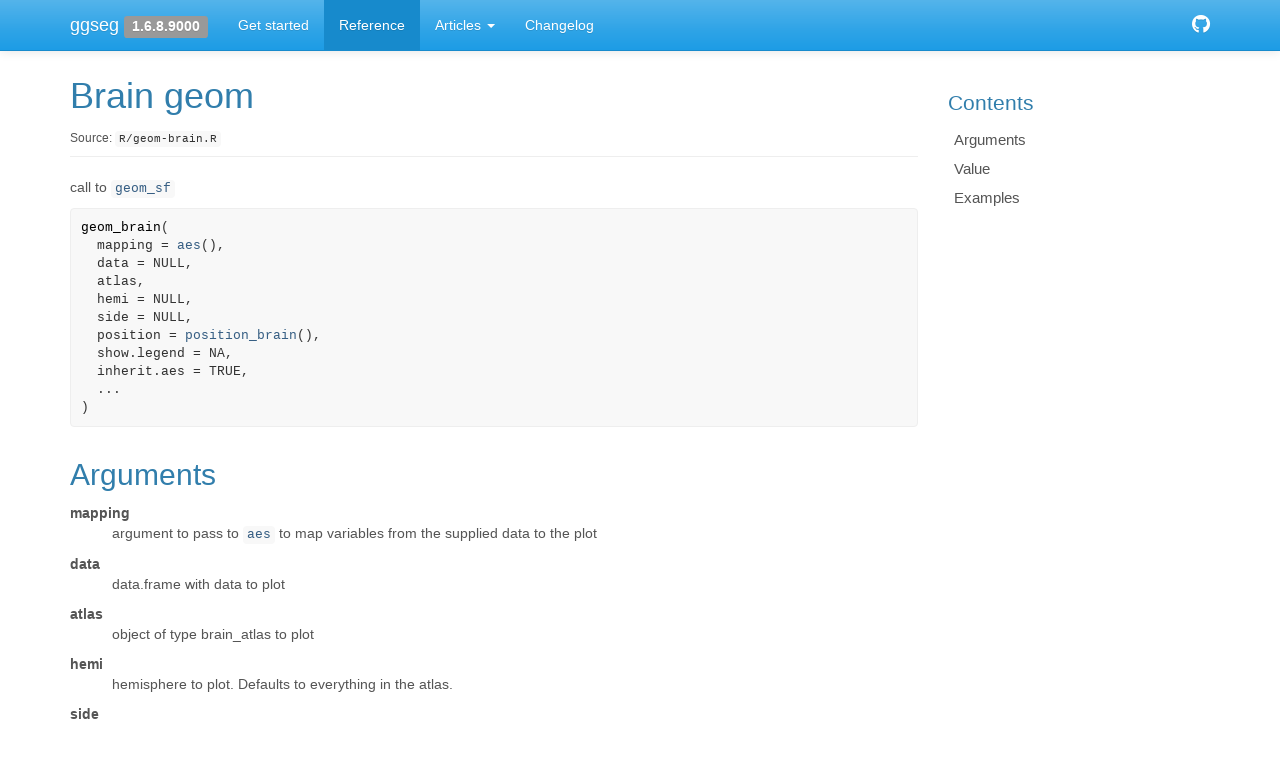

--- FILE ---
content_type: text/html; charset=utf-8
request_url: https://ggseg.github.io/ggseg/reference/ggbrain.html
body_size: 2847
content:
<!DOCTYPE html>
<!-- Generated by pkgdown: do not edit by hand --><html lang="en-US"><head><meta http-equiv="Content-Type" content="text/html; charset=UTF-8"><meta charset="utf-8"><meta http-equiv="X-UA-Compatible" content="IE=edge"><meta name="viewport" content="width=device-width, initial-scale=1.0"><title>Brain geom — geom_brain • ggseg</title><!-- favicons --><link rel="icon" type="image/png" sizes="48x48" href="../favicon-48x48.png"><link rel="icon" type="”image/svg+xml”" href="../favicon.svg"><link rel="apple-touch-icon" sizes="180x180" href="../apple-touch-icon.png"><link rel="icon" sizes="any" href="../favicon.ico"><link rel="manifest" href="../site.webmanifest"><!-- jquery --><script src="https://cdnjs.cloudflare.com/ajax/libs/jquery/3.7.1/jquery.min.js" integrity="sha512-v2CJ7UaYy4JwqLDIrZUI/4hqeoQieOmAZNXBeQyjo21dadnwR+8ZaIJVT8EE2iyI61OV8e6M8PP2/4hpQINQ/g==" crossorigin="anonymous" referrerpolicy="no-referrer"></script><!-- Bootstrap --><link href="https://cdnjs.cloudflare.com/ajax/libs/bootswatch/3.4.0/cerulean/bootstrap.min.css" rel="stylesheet" crossorigin="anonymous"><script src="https://cdnjs.cloudflare.com/ajax/libs/twitter-bootstrap/3.4.1/js/bootstrap.min.js" integrity="sha256-nuL8/2cJ5NDSSwnKD8VqreErSWHtnEP9E7AySL+1ev4=" crossorigin="anonymous"></script><!-- bootstrap-toc --><link rel="stylesheet" href="../bootstrap-toc.css"><script src="../bootstrap-toc.js"></script><!-- Font Awesome icons --><link rel="stylesheet" href="https://cdnjs.cloudflare.com/ajax/libs/font-awesome/5.12.1/css/all.min.css" integrity="sha256-mmgLkCYLUQbXn0B1SRqzHar6dCnv9oZFPEC1g1cwlkk=" crossorigin="anonymous"><link rel="stylesheet" href="https://cdnjs.cloudflare.com/ajax/libs/font-awesome/5.12.1/css/v4-shims.min.css" integrity="sha256-wZjR52fzng1pJHwx4aV2AO3yyTOXrcDW7jBpJtTwVxw=" crossorigin="anonymous"><!-- clipboard.js --><script src="https://cdnjs.cloudflare.com/ajax/libs/clipboard.js/2.0.6/clipboard.min.js" integrity="sha256-inc5kl9MA1hkeYUt+EC3BhlIgyp/2jDIyBLS6k3UxPI=" crossorigin="anonymous"></script><!-- headroom.js --><script src="https://cdnjs.cloudflare.com/ajax/libs/headroom/0.11.0/headroom.min.js" integrity="sha256-AsUX4SJE1+yuDu5+mAVzJbuYNPHj/WroHuZ8Ir/CkE0=" crossorigin="anonymous"></script><script src="https://cdnjs.cloudflare.com/ajax/libs/headroom/0.11.0/jQuery.headroom.min.js" integrity="sha256-ZX/yNShbjqsohH1k95liqY9Gd8uOiE1S4vZc+9KQ1K4=" crossorigin="anonymous"></script><!-- pkgdown --><link href="../pkgdown.css" rel="stylesheet"><script src="../pkgdown.js"></script><meta property="og:title" content="Brain geom — geom_brain"><meta property="og:description" content="call to geom_sf"><meta property="og:image" content="https://lcbc-uio.github.io/ggseg/logo.png"><!-- mathjax --><script src="https://cdnjs.cloudflare.com/ajax/libs/mathjax/2.7.5/MathJax.js" integrity="sha256-nvJJv9wWKEm88qvoQl9ekL2J+k/RWIsaSScxxlsrv8k=" crossorigin="anonymous"></script><script src="https://cdnjs.cloudflare.com/ajax/libs/mathjax/2.7.5/config/TeX-AMS-MML_HTMLorMML.js" integrity="sha256-84DKXVJXs0/F8OTMzX4UR909+jtl4G7SPypPavF+GfA=" crossorigin="anonymous"></script><!--[if lt IE 9]>
<script src="https://oss.maxcdn.com/html5shiv/3.7.3/html5shiv.min.js"></script>
<script src="https://oss.maxcdn.com/respond/1.4.2/respond.min.js"></script>
<![endif]--></head><body data-spy="scroll" data-target="#toc">


    <div class="container template-reference-topic">
      <header><div class="navbar navbar-default navbar-fixed-top" role="navigation">
  <div class="container">
    <div class="navbar-header">
      <button type="button" class="navbar-toggle collapsed" data-toggle="collapse" data-target="#navbar" aria-expanded="false">
        <span class="sr-only">Toggle navigation</span>
        <span class="icon-bar"></span>
        <span class="icon-bar"></span>
        <span class="icon-bar"></span>
      </button>
      <span class="navbar-brand">
        <a class="navbar-link" href="../index.html">ggseg</a>
        <span class="version label label-default" data-toggle="tooltip" data-placement="bottom" title="">1.6.8.9000</span>
      </span>
    </div>

    <div id="navbar" class="navbar-collapse collapse">
      <ul class="nav navbar-nav"><li>
  <a href="../articles/ggseg.html">Get started</a>
</li>
<li>
  <a href="../reference/index.html">Reference</a>
</li>
<li class="dropdown">
  <a href="#" class="dropdown-toggle" data-toggle="dropdown" role="button" data-bs-toggle="dropdown" aria-expanded="false">
    Articles

    <span class="caret"></span>
  </a>
  <ul class="dropdown-menu" role="menu"><li>
      <a href="../articles/externalData.html">Adding external data to ggseg plotting</a>
    </li>
    <li>
      <a href="../articles/freesurfer_files.html">Read in files from FreeSurfer</a>
    </li>
    <li>
      <a href="../articles/geom-sf.html">Using atlases with geom_sf</a>
    </li>
    <li>
      <a href="../articles/ggseg-old.html">Plotting brain atlases in ggplot</a>
    </li>
  </ul></li>
<li>
  <a href="../news/index.html">Changelog</a>
</li>
      </ul><ul class="nav navbar-nav navbar-right"><li>
  <a href="https://github.com/ggseg/ggseg/" class="external-link">
    <span class="fab fa-github fa-lg"></span>

  </a>
</li>
      </ul></div><!--/.nav-collapse -->
  </div><!--/.container -->
</div><!--/.navbar -->



      </header><div class="row">
  <div class="col-md-9 contents">
    <div class="page-header">
    <h1>Brain geom</h1>
    <small class="dont-index">Source: <a href="https://github.com/ggseg/ggseg/blob/main/R/geom-brain.R" class="external-link"><code>R/geom-brain.R</code></a></small>
    <div class="hidden name"><code>ggbrain.Rd</code></div>
    </div>

    <div class="ref-description">
    <p>call to <code><a href="https://ggplot2.tidyverse.org/reference/ggsf.html" class="external-link">geom_sf</a></code></p>
    </div>

    <div id="ref-usage">
    <div class="sourceCode"><pre class="sourceCode r"><code><span><span class="fu">geom_brain</span><span class="op">(</span></span>
<span>  mapping <span class="op">=</span> <span class="fu"><a href="https://ggplot2.tidyverse.org/reference/aes.html" class="external-link">aes</a></span><span class="op">(</span><span class="op">)</span>,</span>
<span>  data <span class="op">=</span> <span class="cn">NULL</span>,</span>
<span>  <span class="va">atlas</span>,</span>
<span>  hemi <span class="op">=</span> <span class="cn">NULL</span>,</span>
<span>  side <span class="op">=</span> <span class="cn">NULL</span>,</span>
<span>  position <span class="op">=</span> <span class="fu"><a href="position_brain.html">position_brain</a></span><span class="op">(</span><span class="op">)</span>,</span>
<span>  show.legend <span class="op">=</span> <span class="cn">NA</span>,</span>
<span>  inherit.aes <span class="op">=</span> <span class="cn">TRUE</span>,</span>
<span>  <span class="va">...</span></span>
<span><span class="op">)</span></span></code></pre></div>
    </div>

    <div id="arguments">
    <h2>Arguments</h2>


<dl><dt id="arg-mapping">mapping<a class="anchor" aria-label="anchor" href="#arg-mapping"></a></dt>
<dd><p>argument to pass to <code><a href="https://ggplot2.tidyverse.org/reference/aes.html" class="external-link">aes</a></code> to map
variables from the supplied data to the plot</p></dd>


<dt id="arg-data">data<a class="anchor" aria-label="anchor" href="#arg-data"></a></dt>
<dd><p>data.frame with data to plot</p></dd>


<dt id="arg-atlas">atlas<a class="anchor" aria-label="anchor" href="#arg-atlas"></a></dt>
<dd><p>object of type brain_atlas to plot</p></dd>


<dt id="arg-hemi">hemi<a class="anchor" aria-label="anchor" href="#arg-hemi"></a></dt>
<dd><p>hemisphere to plot. Defaults to everything in the atlas.</p></dd>


<dt id="arg-side">side<a class="anchor" aria-label="anchor" href="#arg-side"></a></dt>
<dd><p>slice to plot, as recorded in the "side" column in the atlas data. Defaults to all.</p></dd>


<dt id="arg-position">position<a class="anchor" aria-label="anchor" href="#arg-position"></a></dt>
<dd><p>position of the data. Default is "identity" but can be
changed by <code><a href="position_brain.html">position_brain</a></code>.</p></dd>


<dt id="arg-show-legend">show.legend<a class="anchor" aria-label="anchor" href="#arg-show-legend"></a></dt>
<dd><p>logical. Should legend be added or not.</p></dd>


<dt id="arg-inherit-aes">inherit.aes<a class="anchor" aria-label="anchor" href="#arg-inherit-aes"></a></dt>
<dd><p>logical. if aes should be inherited from the
main ggplot call or not</p></dd>


<dt id="arg--">...<a class="anchor" aria-label="anchor" href="#arg--"></a></dt>
<dd><p>arguments to <code><a href="https://ggplot2.tidyverse.org/reference/ggsf.html" class="external-link">geom_sf</a></code></p></dd>

</dl></div>
    <div id="value">
    <h2>Value</h2>
    <p>ggplot object</p>
    </div>

    <div id="ref-examples">
    <h2>Examples</h2>
    <div class="sourceCode"><pre class="sourceCode r"><code><span class="r-in"><span><span class="kw"><a href="https://rdrr.io/r/base/library.html" class="external-link">library</a></span><span class="op">(</span><span class="va"><a href="https://ggplot2.tidyverse.org" class="external-link">ggplot2</a></span><span class="op">)</span></span></span>
<span class="r-in"><span></span></span>
<span class="r-in"><span><span class="fu"><a href="https://ggplot2.tidyverse.org/reference/ggplot.html" class="external-link">ggplot</a></span><span class="op">(</span><span class="op">)</span> <span class="op">+</span></span></span>
<span class="r-in"><span> <span class="fu">geom_brain</span><span class="op">(</span>atlas <span class="op">=</span> <span class="va">dk</span><span class="op">)</span></span></span>
<span class="r-plt img"><img src="ggbrain-1.png" alt="" width="700" height="433"></span>
</code></pre></div>
    </div>
  </div>
  <div class="col-md-3 hidden-xs hidden-sm" id="pkgdown-sidebar">
    <nav id="toc" data-toggle="toc" class="sticky-top"><h2 data-toc-skip>Contents</h2>
    </nav></div>
</div>


      <footer><div class="copyright">
  <p></p><p>Developed by Athanasia Mo Mowinckel, Didac Vidal-Piñeiro, Ramiro Magno.</p>
</div>

<div class="pkgdown">
  <p></p><p>Site built with <a href="https://pkgdown.r-lib.org/" class="external-link">pkgdown</a> 2.2.0.</p>
</div>

      </footer></div>






  </body></html>



--- FILE ---
content_type: text/css; charset=utf-8
request_url: https://ggseg.github.io/ggseg/pkgdown.css
body_size: 2057
content:
/* Sticky footer */

/**
 * Basic idea: https://philipwalton.github.io/solved-by-flexbox/demos/sticky-footer/
 * Details: https://github.com/philipwalton/solved-by-flexbox/blob/master/assets/css/components/site.css
 *
 * .Site -> body > .container
 * .Site-content -> body > .container .row
 * .footer -> footer
 *
 * Key idea seems to be to ensure that .container and __all its parents__
 * have height set to 100%
 *
 */

html, body {
  height: 100%;
}

body {
  position: relative;
}

body > .container {
  display: flex;
  height: 100%;
  flex-direction: column;
}

body > .container .row {
  flex: 1 0 auto;
}

footer {
  margin-top: 45px;
  padding: 35px 0 36px;
  border-top: 1px solid #e5e5e5;
  color: #666;
  display: flex;
  flex-shrink: 0;
}
footer p {
  margin-bottom: 0;
}
footer div {
  flex: 1;
}
footer .pkgdown {
  text-align: right;
}
footer p {
  margin-bottom: 0;
}

img.icon {
  float: right;
}

/* Ensure in-page images don't run outside their container */
.contents img {
  max-width: 100%;
  height: auto;
}

/* Fix bug in bootstrap (only seen in firefox) */
summary {
  display: list-item;
}

/* Typographic tweaking ---------------------------------*/

.contents .page-header {
  margin-top: calc(-60px + 1em);
}

dd {
  margin-left: 3em;
}

/* Section anchors ---------------------------------*/

a.anchor {
  display: none;
  margin-left: 5px;
  width: 20px;
  height: 20px;

  background-image: url(./link.svg);
  background-repeat: no-repeat;
  background-size: 20px 20px;
  background-position: center center;
}

h1:hover .anchor,
h2:hover .anchor,
h3:hover .anchor,
h4:hover .anchor,
h5:hover .anchor,
h6:hover .anchor {
  display: inline-block;
}

/* Fixes for fixed navbar --------------------------*/

.contents h1, .contents h2, .contents h3, .contents h4 {
  padding-top: 60px;
  margin-top: -40px;
}

/* Navbar submenu --------------------------*/

.dropdown-submenu {
  position: relative;
}

.dropdown-submenu>.dropdown-menu {
  top: 0;
  left: 100%;
  margin-top: -6px;
  margin-left: -1px;
  border-radius: 0 6px 6px 6px;
}

.dropdown-submenu:hover>.dropdown-menu {
  display: block;
}

.dropdown-submenu>a:after {
  display: block;
  content: " ";
  float: right;
  width: 0;
  height: 0;
  border-color: transparent;
  border-style: solid;
  border-width: 5px 0 5px 5px;
  border-left-color: #cccccc;
  margin-top: 5px;
  margin-right: -10px;
}

.dropdown-submenu:hover>a:after {
  border-left-color: #ffffff;
}

.dropdown-submenu.pull-left {
  float: none;
}

.dropdown-submenu.pull-left>.dropdown-menu {
  left: -100%;
  margin-left: 10px;
  border-radius: 6px 0 6px 6px;
}

/* Sidebar --------------------------*/

#pkgdown-sidebar {
  margin-top: 30px;
  position: -webkit-sticky;
  position: sticky;
  top: 70px;
}

#pkgdown-sidebar h2 {
  font-size: 1.5em;
  margin-top: 1em;
}

#pkgdown-sidebar h2:first-child {
  margin-top: 0;
}

#pkgdown-sidebar .list-unstyled li {
  margin-bottom: 0.5em;
}

/* bootstrap-toc tweaks ------------------------------------------------------*/

/* All levels of nav */

nav[data-toggle='toc'] .nav > li > a {
  padding: 4px 20px 4px 6px;
  font-size: 1.5rem;
  font-weight: 400;
  color: inherit;
}

nav[data-toggle='toc'] .nav > li > a:hover,
nav[data-toggle='toc'] .nav > li > a:focus {
  padding-left: 5px;
  color: inherit;
  border-left: 1px solid #878787;
}

nav[data-toggle='toc'] .nav > .active > a,
nav[data-toggle='toc'] .nav > .active:hover > a,
nav[data-toggle='toc'] .nav > .active:focus > a {
  padding-left: 5px;
  font-size: 1.5rem;
  font-weight: 400;
  color: inherit;
  border-left: 2px solid #878787;
}

/* Nav: second level (shown on .active) */

nav[data-toggle='toc'] .nav .nav {
  display: none; /* Hide by default, but at >768px, show it */
  padding-bottom: 10px;
}

nav[data-toggle='toc'] .nav .nav > li > a {
  padding-left: 16px;
  font-size: 1.35rem;
}

nav[data-toggle='toc'] .nav .nav > li > a:hover,
nav[data-toggle='toc'] .nav .nav > li > a:focus {
  padding-left: 15px;
}

nav[data-toggle='toc'] .nav .nav > .active > a,
nav[data-toggle='toc'] .nav .nav > .active:hover > a,
nav[data-toggle='toc'] .nav .nav > .active:focus > a {
  padding-left: 15px;
  font-weight: 500;
  font-size: 1.35rem;
}

/* orcid ------------------------------------------------------------------- */

.orcid {
  font-size: 16px;
  color: #A6CE39;
  /* margins are required by official ORCID trademark and display guidelines */
  margin-left:4px;
  margin-right:4px;
  vertical-align: middle;
}

/* Reference index & topics ----------------------------------------------- */

.ref-index th {font-weight: normal;}

.ref-index td {vertical-align: top; min-width: 100px}
.ref-index .icon {width: 40px;}
.ref-index .alias {width: 40%;}
.ref-index-icons .alias {width: calc(40% - 40px);}
.ref-index .title {width: 60%;}

.ref-arguments th {text-align: right; padding-right: 10px;}
.ref-arguments th, .ref-arguments td {vertical-align: top; min-width: 100px}
.ref-arguments .name {width: 20%;}
.ref-arguments .desc {width: 80%;}

/* Nice scrolling for wide elements --------------------------------------- */

table {
  display: block;
  overflow: auto;
}

/* Syntax highlighting ---------------------------------------------------- */

pre, code, pre code {
  background-color: #f8f8f8;
  color: #333;
}
pre, pre code {
  white-space: pre-wrap;
  word-break: break-all;
  overflow-wrap: break-word;
}

pre {
  border: 1px solid #eee;
}

pre .img, pre .r-plt {
  margin: 5px 0;
}

pre .img img, pre .r-plt img {
  background-color: #fff;
}

code a, pre a {
  color: #375f84;
}

a.sourceLine:hover {
  text-decoration: none;
}

.fl      {color: #1514b5;}
.fu      {color: #000000;} /* function */
.ch,.st  {color: #036a07;} /* string */
.kw      {color: #264D66;} /* keyword */
.co      {color: #888888;} /* comment */

.error   {font-weight: bolder;}
.warning {font-weight: bolder;}

/* Clipboard --------------------------*/

.hasCopyButton {
  position: relative;
}

.btn-copy-ex {
  position: absolute;
  right: 0;
  top: 0;
  visibility: hidden;
}

.hasCopyButton:hover button.btn-copy-ex {
  visibility: visible;
}

/* headroom.js ------------------------ */

.headroom {
  will-change: transform;
  transition: transform 200ms linear;
}
.headroom--pinned {
  transform: translateY(0%);
}
.headroom--unpinned {
  transform: translateY(-100%);
}

/* mark.js ----------------------------*/

mark {
  background-color: rgba(255, 255, 51, 0.5);
  border-bottom: 2px solid rgba(255, 153, 51, 0.3);
  padding: 1px;
}

/* vertical spacing after htmlwidgets */
.html-widget {
  margin-bottom: 10px;
}

/* fontawesome ------------------------ */

.fab {
    font-family: "Font Awesome 5 Brands" !important;
}

/* don't display links in code chunks when printing */
/* source: https://stackoverflow.com/a/10781533 */
@media print {
  code a:link:after, code a:visited:after {
    content: "";
  }
}

/* Section anchors ---------------------------------
   Added in pandoc 2.11: https://github.com/jgm/pandoc-templates/commit/9904bf71
*/

div.csl-bib-body { }
div.csl-entry {
  clear: both;
}
.hanging-indent div.csl-entry {
  margin-left:2em;
  text-indent:-2em;
}
div.csl-left-margin {
  min-width:2em;
  float:left;
}
div.csl-right-inline {
  margin-left:2em;
  padding-left:1em;
}
div.csl-indent {
  margin-left: 2em;
}
